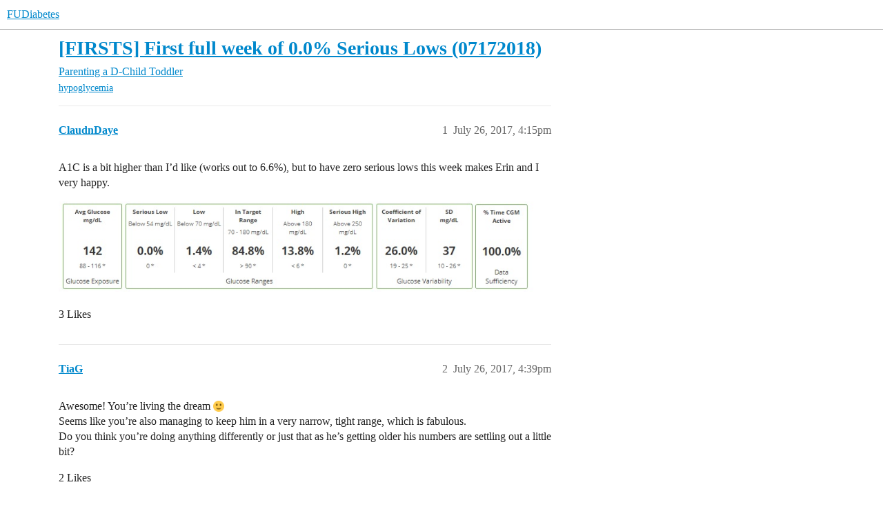

--- FILE ---
content_type: text/html; charset=utf-8
request_url: https://forum.fudiabetes.org/t/firsts-first-full-week-of-0-0-serious-lows-07172018/1486
body_size: 7621
content:
<!DOCTYPE html>
<html lang="en">
  <head>
    <meta charset="utf-8">
    <title>[FIRSTS] First full week of 0.0% Serious Lows (07172018) - Toddler - FUDiabetes</title>
    <meta name="description" content="A1C is a bit higher than I’d like (works out to 6.6%), but to have zero serious lows this week makes Erin and I very happy.">
    <meta name="generator" content="Discourse 2026.1.0-latest - https://github.com/discourse/discourse version 163e04d1ad74c9d142d172ad32e0f88787ff2f8e">
<link rel="icon" type="image/png" href="https://canada1.discourse-cdn.com/flex030/uploads/fudiabetes/optimized/2X/2/21516a200b709d2e86024221326df4c8327dff84_2_32x32.png">
<link rel="apple-touch-icon" type="image/png" href="https://canada1.discourse-cdn.com/flex030/uploads/fudiabetes/optimized/2X/8/8de13e7c1e935cb6621e5be74584adbdab9a4202_2_180x180.png">
<meta name="theme-color" media="all" content="#ffffff">

<meta name="color-scheme" content="light">

<meta name="viewport" content="width=device-width, initial-scale=1.0, minimum-scale=1.0, viewport-fit=cover">
<link rel="canonical" href="https://forum.fudiabetes.org/t/firsts-first-full-week-of-0-0-serious-lows-07172018/1486" />


<link rel="search" type="application/opensearchdescription+xml" href="https://forum.fudiabetes.org/opensearch.xml" title="FUDiabetes Search">

    
    <link href="https://yyz2.discourse-cdn.com/flex030/stylesheets/color_definitions_simple-light_1_3_d40a8b0d578f7ce272fa71d8a578f1dfaf472e17.css?__ws=forum.fudiabetes.org" media="all" rel="stylesheet" class="light-scheme" data-scheme-id="1"/>

<link href="https://yyz2.discourse-cdn.com/flex030/stylesheets/common_de8a18d09f58a95a59d6ad56e9168b87a0afecbd.css?__ws=forum.fudiabetes.org" media="all" rel="stylesheet" data-target="common"  />

  <link href="https://yyz2.discourse-cdn.com/flex030/stylesheets/mobile_de8a18d09f58a95a59d6ad56e9168b87a0afecbd.css?__ws=forum.fudiabetes.org" media="(max-width: 39.99999rem)" rel="stylesheet" data-target="mobile"  />
  <link href="https://yyz2.discourse-cdn.com/flex030/stylesheets/desktop_de8a18d09f58a95a59d6ad56e9168b87a0afecbd.css?__ws=forum.fudiabetes.org" media="(min-width: 40rem)" rel="stylesheet" data-target="desktop"  />



    <link href="https://yyz2.discourse-cdn.com/flex030/stylesheets/checklist_de8a18d09f58a95a59d6ad56e9168b87a0afecbd.css?__ws=forum.fudiabetes.org" media="all" rel="stylesheet" data-target="checklist"  />
    <link href="https://yyz2.discourse-cdn.com/flex030/stylesheets/discourse-adplugin_de8a18d09f58a95a59d6ad56e9168b87a0afecbd.css?__ws=forum.fudiabetes.org" media="all" rel="stylesheet" data-target="discourse-adplugin"  />
    <link href="https://yyz2.discourse-cdn.com/flex030/stylesheets/discourse-ai_de8a18d09f58a95a59d6ad56e9168b87a0afecbd.css?__ws=forum.fudiabetes.org" media="all" rel="stylesheet" data-target="discourse-ai"  />
    <link href="https://yyz2.discourse-cdn.com/flex030/stylesheets/discourse-cakeday_de8a18d09f58a95a59d6ad56e9168b87a0afecbd.css?__ws=forum.fudiabetes.org" media="all" rel="stylesheet" data-target="discourse-cakeday"  />
    <link href="https://yyz2.discourse-cdn.com/flex030/stylesheets/discourse-details_de8a18d09f58a95a59d6ad56e9168b87a0afecbd.css?__ws=forum.fudiabetes.org" media="all" rel="stylesheet" data-target="discourse-details"  />
    <link href="https://yyz2.discourse-cdn.com/flex030/stylesheets/discourse-github_de8a18d09f58a95a59d6ad56e9168b87a0afecbd.css?__ws=forum.fudiabetes.org" media="all" rel="stylesheet" data-target="discourse-github"  />
    <link href="https://yyz2.discourse-cdn.com/flex030/stylesheets/discourse-lazy-videos_de8a18d09f58a95a59d6ad56e9168b87a0afecbd.css?__ws=forum.fudiabetes.org" media="all" rel="stylesheet" data-target="discourse-lazy-videos"  />
    <link href="https://yyz2.discourse-cdn.com/flex030/stylesheets/discourse-local-dates_de8a18d09f58a95a59d6ad56e9168b87a0afecbd.css?__ws=forum.fudiabetes.org" media="all" rel="stylesheet" data-target="discourse-local-dates"  />
    <link href="https://yyz2.discourse-cdn.com/flex030/stylesheets/discourse-narrative-bot_de8a18d09f58a95a59d6ad56e9168b87a0afecbd.css?__ws=forum.fudiabetes.org" media="all" rel="stylesheet" data-target="discourse-narrative-bot"  />
    <link href="https://yyz2.discourse-cdn.com/flex030/stylesheets/discourse-presence_de8a18d09f58a95a59d6ad56e9168b87a0afecbd.css?__ws=forum.fudiabetes.org" media="all" rel="stylesheet" data-target="discourse-presence"  />
    <link href="https://yyz2.discourse-cdn.com/flex030/stylesheets/discourse-solved_de8a18d09f58a95a59d6ad56e9168b87a0afecbd.css?__ws=forum.fudiabetes.org" media="all" rel="stylesheet" data-target="discourse-solved"  />
    <link href="https://yyz2.discourse-cdn.com/flex030/stylesheets/footnote_de8a18d09f58a95a59d6ad56e9168b87a0afecbd.css?__ws=forum.fudiabetes.org" media="all" rel="stylesheet" data-target="footnote"  />
    <link href="https://yyz2.discourse-cdn.com/flex030/stylesheets/hosted-site_de8a18d09f58a95a59d6ad56e9168b87a0afecbd.css?__ws=forum.fudiabetes.org" media="all" rel="stylesheet" data-target="hosted-site"  />
    <link href="https://yyz2.discourse-cdn.com/flex030/stylesheets/poll_de8a18d09f58a95a59d6ad56e9168b87a0afecbd.css?__ws=forum.fudiabetes.org" media="all" rel="stylesheet" data-target="poll"  />
    <link href="https://yyz2.discourse-cdn.com/flex030/stylesheets/spoiler-alert_de8a18d09f58a95a59d6ad56e9168b87a0afecbd.css?__ws=forum.fudiabetes.org" media="all" rel="stylesheet" data-target="spoiler-alert"  />
    <link href="https://yyz2.discourse-cdn.com/flex030/stylesheets/discourse-ai_mobile_de8a18d09f58a95a59d6ad56e9168b87a0afecbd.css?__ws=forum.fudiabetes.org" media="(max-width: 39.99999rem)" rel="stylesheet" data-target="discourse-ai_mobile"  />
    <link href="https://yyz2.discourse-cdn.com/flex030/stylesheets/discourse-solved_mobile_de8a18d09f58a95a59d6ad56e9168b87a0afecbd.css?__ws=forum.fudiabetes.org" media="(max-width: 39.99999rem)" rel="stylesheet" data-target="discourse-solved_mobile"  />
    <link href="https://yyz2.discourse-cdn.com/flex030/stylesheets/discourse-ai_desktop_de8a18d09f58a95a59d6ad56e9168b87a0afecbd.css?__ws=forum.fudiabetes.org" media="(min-width: 40rem)" rel="stylesheet" data-target="discourse-ai_desktop"  />
    <link href="https://yyz2.discourse-cdn.com/flex030/stylesheets/poll_desktop_de8a18d09f58a95a59d6ad56e9168b87a0afecbd.css?__ws=forum.fudiabetes.org" media="(min-width: 40rem)" rel="stylesheet" data-target="poll_desktop"  />

  
    
    

    
    <meta id="data-ga-universal-analytics" data-tracking-code="UA-98896283-1" data-json="{&quot;cookieDomain&quot;:&quot;auto&quot;}" data-auto-link-domains="">

  <script async src="https://www.googletagmanager.com/gtag/js?id=UA-98896283-1" nonce="5NhVJXhpu39nhCBSeAnUseDIK"></script>
  <script defer src="https://canada1.discourse-cdn.com/flex030/assets/google-universal-analytics-v4-ba0fc09a.br.js" data-discourse-entrypoint="google-universal-analytics-v4" nonce="5NhVJXhpu39nhCBSeAnUseDIK"></script>


        <link rel="alternate nofollow" type="application/rss+xml" title="RSS feed of &#39;[FIRSTS] First full week of 0.0% Serious Lows (07172018)&#39;" href="https://forum.fudiabetes.org/t/firsts-first-full-week-of-0-0-serious-lows-07172018/1486.rss" />
    <meta property="og:site_name" content="FUDiabetes" />
<meta property="og:type" content="website" />
<meta name="twitter:card" content="summary" />
<meta name="twitter:image" content="https://canada1.discourse-cdn.com/flex030/uploads/fudiabetes/original/2X/a/af969066ea8c7c109ade9e0d35e168ceb964818e.jpg" />
<meta property="og:image" content="https://canada1.discourse-cdn.com/flex030/uploads/fudiabetes/original/2X/a/af969066ea8c7c109ade9e0d35e168ceb964818e.jpg" />
<meta property="og:url" content="https://forum.fudiabetes.org/t/firsts-first-full-week-of-0-0-serious-lows-07172018/1486" />
<meta name="twitter:url" content="https://forum.fudiabetes.org/t/firsts-first-full-week-of-0-0-serious-lows-07172018/1486" />
<meta property="og:title" content="[FIRSTS] First full week of 0.0% Serious Lows (07172018)" />
<meta name="twitter:title" content="[FIRSTS] First full week of 0.0% Serious Lows (07172018)" />
<meta property="og:description" content="A1C is a bit higher than I’d like (works out to 6.6%), but to have zero serious lows this week makes Erin and I very happy." />
<meta name="twitter:description" content="A1C is a bit higher than I’d like (works out to 6.6%), but to have zero serious lows this week makes Erin and I very happy." />
<meta property="og:article:section" content="Parenting a D-Child" />
<meta property="og:article:section:color" content="F1592A" />
<meta property="og:article:section" content="Toddler" />
<meta property="og:article:section:color" content="AB9364" />
<meta property="og:article:tag" content="hypoglycemia" />
<meta name="twitter:label1" value="Reading time" />
<meta name="twitter:data1" value="2 mins 🕑" />
<meta name="twitter:label2" value="Likes" />
<meta name="twitter:data2" value="13 ❤" />
<meta property="article:published_time" content="2017-07-26T16:15:54+00:00" />
<meta property="og:ignore_canonical" content="true" />


    
  </head>
  <body class="crawler ">
    
    <header>
  <a href="/">FUDiabetes</a>
</header>

    <div id="main-outlet" class="wrap" role="main">
        <div id="topic-title">
    <h1>
      <a href="/t/firsts-first-full-week-of-0-0-serious-lows-07172018/1486">[FIRSTS] First full week of 0.0% Serious Lows (07172018)</a>
    </h1>

      <div class="topic-category" itemscope itemtype="http://schema.org/BreadcrumbList">
          <span itemprop="itemListElement" itemscope itemtype="http://schema.org/ListItem">
            <a href="/c/diabetes-parenting-d-child/23" class="badge-wrapper bullet" itemprop="item">
              <span class='badge-category-bg' style='background-color: #F1592A'></span>
              <span class='badge-category clear-badge'>
                <span class='category-name' itemprop='name'>Parenting a D-Child</span>
              </span>
            </a>
            <meta itemprop="position" content="1" />
          </span>
          <span itemprop="itemListElement" itemscope itemtype="http://schema.org/ListItem">
            <a href="/c/diabetes-parenting-d-child/toddlers-preschoolers/59" class="badge-wrapper bullet" itemprop="item">
              <span class='badge-category-bg' style='background-color: #AB9364'></span>
              <span class='badge-category clear-badge'>
                <span class='category-name' itemprop='name'>Toddler</span>
              </span>
            </a>
            <meta itemprop="position" content="2" />
          </span>
      </div>

      <div class="topic-category">
        <div class='discourse-tags list-tags'>
            <a href='https://forum.fudiabetes.org/tag/hypoglycemia' class='discourse-tag' rel="tag">hypoglycemia</a>
        </div>
      </div>
  </div>

  

    <div itemscope itemtype='http://schema.org/DiscussionForumPosting'>
      <meta itemprop='headline' content='[FIRSTS] First full week of 0.0% Serious Lows (07172018)'>
      <link itemprop='url' href='https://forum.fudiabetes.org/t/firsts-first-full-week-of-0-0-serious-lows-07172018/1486'>
      <meta itemprop='datePublished' content='2017-07-26T16:15:54Z'>
        <meta itemprop='articleSection' content='Toddler'>
      <meta itemprop='keywords' content='hypoglycemia'>
      <div itemprop='publisher' itemscope itemtype="http://schema.org/Organization">
        <meta itemprop='name' content='FUDiabetes'>
          <div itemprop='logo' itemscope itemtype="http://schema.org/ImageObject">
            <meta itemprop='url' content='https://canada1.discourse-cdn.com/flex030/uploads/fudiabetes/original/2X/6/6915be34aa30f965e178f77235e3549916728035.png'>
          </div>
      </div>


          <div id='post_1'  class='topic-body crawler-post'>
            <div class='crawler-post-meta'>
              <span class="creator" itemprop="author" itemscope itemtype="http://schema.org/Person">
                <a itemprop="url" rel='nofollow' href='https://forum.fudiabetes.org/u/ClaudnDaye'><span itemprop='name'>ClaudnDaye</span></a>
                
              </span>

                <link itemprop="mainEntityOfPage" href="https://forum.fudiabetes.org/t/firsts-first-full-week-of-0-0-serious-lows-07172018/1486">

                <link itemprop="image" href="https://canada1.discourse-cdn.com/flex030/uploads/fudiabetes/original/2X/a/af969066ea8c7c109ade9e0d35e168ceb964818e.jpg">

              <span class="crawler-post-infos">
                  <time  datetime='2017-07-26T16:15:54Z' class='post-time'>
                    July 26, 2017,  4:15pm
                  </time>
                  <meta itemprop='dateModified' content='2018-10-31T19:46:03Z'>
              <span itemprop='position'>1</span>
              </span>
            </div>
            <div class='post' itemprop='text'>
              <p>A1C is a bit higher than I’d like (works out to 6.6%), but to have zero serious lows this week makes Erin and I very happy.</p>
<p><div class="lightbox-wrapper"><a class="lightbox" href="https://canada1.discourse-cdn.com/flex030/uploads/fudiabetes/original/2X/a/af969066ea8c7c109ade9e0d35e168ceb964818e.jpg" title="AGP - 07262017.jpg" rel="nofollow noopener"><img src="https://canada1.discourse-cdn.com/flex030/uploads/fudiabetes/original/2X/a/af969066ea8c7c109ade9e0d35e168ceb964818e.jpg" alt="AGP - 07262017" width="690" height="130" data-small-upload="https://canada1.discourse-cdn.com/flex030/uploads/fudiabetes/optimized/2X/a/af969066ea8c7c109ade9e0d35e168ceb964818e_2_10x10.png"><div class="meta">
<svg class="fa d-icon d-icon-far-image svg-icon" aria-hidden="true"><use xlink:href="#far-image"></use></svg><span class="filename">AGP - 07262017.jpg</span><span class="informations">803×152 36.4 KB</span><svg class="fa d-icon d-icon-discourse-expand svg-icon" aria-hidden="true"><use xlink:href="#discourse-expand"></use></svg>
</div></a></div></p>
            </div>

            <div itemprop="interactionStatistic" itemscope itemtype="http://schema.org/InteractionCounter">
              <meta itemprop="interactionType" content="http://schema.org/LikeAction"/>
              <meta itemprop="userInteractionCount" content="3" />
              <span class='post-likes'>3 Likes</span>
            </div>


            
          </div>
          <div id='post_2' itemprop='comment' itemscope itemtype='http://schema.org/Comment' class='topic-body crawler-post'>
            <div class='crawler-post-meta'>
              <span class="creator" itemprop="author" itemscope itemtype="http://schema.org/Person">
                <a itemprop="url" rel='nofollow' href='https://forum.fudiabetes.org/u/TiaG'><span itemprop='name'>TiaG</span></a>
                
              </span>



              <span class="crawler-post-infos">
                  <time itemprop='datePublished' datetime='2017-07-26T16:39:52Z' class='post-time'>
                    July 26, 2017,  4:39pm
                  </time>
                  <meta itemprop='dateModified' content='2017-07-26T16:39:52Z'>
              <span itemprop='position'>2</span>
              </span>
            </div>
            <div class='post' itemprop='text'>
              <p>Awesome! You’re living the dream <img src="https://emoji.discourse-cdn.com/twitter/slight_smile.png?v=5" title=":slight_smile:" class="emoji" alt=":slight_smile:"><br>
Seems like you’re also managing to keep him in a very narrow, tight range, which is fabulous.<br>
Do you think you’re doing anything differently or just that as he’s getting older his numbers are settling out a little bit?</p>
            </div>

            <div itemprop="interactionStatistic" itemscope itemtype="http://schema.org/InteractionCounter">
              <meta itemprop="interactionType" content="http://schema.org/LikeAction"/>
              <meta itemprop="userInteractionCount" content="2" />
              <span class='post-likes'>2 Likes</span>
            </div>


            
          </div>
          <div id='post_3' itemprop='comment' itemscope itemtype='http://schema.org/Comment' class='topic-body crawler-post'>
            <div class='crawler-post-meta'>
              <span class="creator" itemprop="author" itemscope itemtype="http://schema.org/Person">
                <a itemprop="url" rel='nofollow' href='https://forum.fudiabetes.org/u/ClaudnDaye'><span itemprop='name'>ClaudnDaye</span></a>
                
              </span>



              <span class="crawler-post-infos">
                  <time itemprop='datePublished' datetime='2017-07-26T16:46:17Z' class='post-time'>
                    July 26, 2017,  4:46pm
                  </time>
                  <meta itemprop='dateModified' content='2017-07-26T16:46:17Z'>
              <span itemprop='position'>3</span>
              </span>
            </div>
            <div class='post' itemprop='text'>
              <p>The only thing that’s changed is that we are changing his “low” alerts at night.  They now sound when he hits 100.  Believe it or not, it doesn’t cause that much more beeping in the night.  But the difference is that now I treat when he’s less than 100, instead of waiting until he’s already too low.  Besides that, nothing’s changed.  I change the alerts back to 70 when we are up and about.</p>
<p>Most of our lows were due to being asleep and not hearing, or catching the potential trouble sugars BEFORE they got low.  With the higher alerts, we’re able to treat before he ever goes low.  I hope it continues working, but as always, just when you think you have something figured out with Diabetes, you get smacked in the face and reminded that you don’t know much at all.  lol.  Like you, we just continue tweaking and hoping his body cooperates!</p>
            </div>

            <div itemprop="interactionStatistic" itemscope itemtype="http://schema.org/InteractionCounter">
              <meta itemprop="interactionType" content="http://schema.org/LikeAction"/>
              <meta itemprop="userInteractionCount" content="1" />
              <span class='post-likes'>1 Like</span>
            </div>


            
          </div>
          <div id='post_4' itemprop='comment' itemscope itemtype='http://schema.org/Comment' class='topic-body crawler-post'>
            <div class='crawler-post-meta'>
              <span class="creator" itemprop="author" itemscope itemtype="http://schema.org/Person">
                <a itemprop="url" rel='nofollow' href='https://forum.fudiabetes.org/u/TiaG'><span itemprop='name'>TiaG</span></a>
                
              </span>



              <span class="crawler-post-infos">
                  <time itemprop='datePublished' datetime='2017-07-26T16:57:13Z' class='post-time'>
                    July 26, 2017,  4:57pm
                  </time>
                  <meta itemprop='dateModified' content='2017-07-26T16:57:13Z'>
              <span itemprop='position'>4</span>
              </span>
            </div>
            <div class='post' itemprop='text'>
              <p>that’s great! We’re steadily reducing Samson’s lows now that the more trained daycare workers are back from vacation – but we are still dealing with the nighttime lows and we’re still at 0.5% serious lows for the past two weeks, which is too high for me (I prefer to be under about 0.3%). The frustrating thing with Samson’s nighttime lows is that half of them are phantom lows – he drops to 77 and we test and he’s 100. Then the next time, he drops to 75 and he actually is 71. For the first time in a while I lowered his nighttime basal rate down to 0.075 from 0.1. We’ll see if that allows us a better night’s rest.</p>
            </div>

            <div itemprop="interactionStatistic" itemscope itemtype="http://schema.org/InteractionCounter">
              <meta itemprop="interactionType" content="http://schema.org/LikeAction"/>
              <meta itemprop="userInteractionCount" content="2" />
              <span class='post-likes'>2 Likes</span>
            </div>


            
          </div>
          <div id='post_5' itemprop='comment' itemscope itemtype='http://schema.org/Comment' class='topic-body crawler-post'>
            <div class='crawler-post-meta'>
              <span class="creator" itemprop="author" itemscope itemtype="http://schema.org/Person">
                <a itemprop="url" rel='nofollow' href='https://forum.fudiabetes.org/u/ClaudnDaye'><span itemprop='name'>ClaudnDaye</span></a>
                
              </span>



              <span class="crawler-post-infos">
                  <time itemprop='datePublished' datetime='2017-07-26T17:04:12Z' class='post-time'>
                    July 26, 2017,  5:04pm
                  </time>
                  <meta itemprop='dateModified' content='2017-07-26T17:04:12Z'>
              <span itemprop='position'>5</span>
              </span>
            </div>
            <div class='post' itemprop='text'>
              <p>I still have two very serious problems during the night as well.</p>
<p>First, I don’t always CHECK HIS BG’S before actually treat.  I KNOW I should be doing this, but this is the “awake” me talking.  The “sleeping” me just wants to get back to sleep.  So I sometimes hear an alarm and, if it’s showing as higher, I’ll administer a small bolus (usually .15 - .25 if he’s up around 200).  The problem with not checking, though, is that the very time you DON’T check…his BG’s were actually somewhere around 130…then the .15 to .25 causes him to drop (and often times very quickly.)  I’m trying to get better at this, but honestly, I’m dead to the world at 3AM and although I hear the alarms, I just want to make them stop.  I am the only person that gets up during the night - my wife hears nothing, ever.</p>
<p>Second, I sometimes don’t calibrate when it’s required during the night.  What this causes is SEVERE differences in what the receiver says, and what his BG actually are.  So, some mornings I wake up and I say “NICE!!!  He stayed 120 all night!”…then I check his BG’s and they’re 200.  <img src="https://emoji.discourse-cdn.com/twitter/frowning.png?v=5" title=":frowning:" class="emoji" alt=":frowning:">  I have to learn to get up to do actual calibrations during the night.</p>
<p>You know how tough it is to get up at night…hopefully I get better with these two things because it’s just laziness on my part.  I just have to change my mindset.  I’m one of those people who can just pop right out of bed each morning and be ready for my day…bouncing along and being cursed at by those people that mope about.  But during the night, when I know I still have a number of hours to sleep still, I just don’t want to “wake myself up” so that I can’t get back to sleep…so I often times take the lazy path – I know I need to get better.</p>
            </div>

            <div itemprop="interactionStatistic" itemscope itemtype="http://schema.org/InteractionCounter">
              <meta itemprop="interactionType" content="http://schema.org/LikeAction"/>
              <meta itemprop="userInteractionCount" content="1" />
              <span class='post-likes'>1 Like</span>
            </div>


            
          </div>
          <div id='post_6' itemprop='comment' itemscope itemtype='http://schema.org/Comment' class='topic-body crawler-post'>
            <div class='crawler-post-meta'>
              <span class="creator" itemprop="author" itemscope itemtype="http://schema.org/Person">
                <a itemprop="url" rel='nofollow' href='https://forum.fudiabetes.org/u/Bradford'><span itemprop='name'>Bradford</span></a>
                
              </span>



              <span class="crawler-post-infos">
                  <time itemprop='datePublished' datetime='2017-07-26T19:04:26Z' class='post-time'>
                    July 26, 2017,  7:04pm
                  </time>
                  <meta itemprop='dateModified' content='2017-07-26T19:04:26Z'>
              <span itemprop='position'>6</span>
              </span>
            </div>
            <div class='post' itemprop='text'>
              <p>What time do you usually do your 12 hr calibrations?</p>
            </div>

            <div itemprop="interactionStatistic" itemscope itemtype="http://schema.org/InteractionCounter">
              <meta itemprop="interactionType" content="http://schema.org/LikeAction"/>
              <meta itemprop="userInteractionCount" content="0" />
              <span class='post-likes'></span>
            </div>


            
          </div>
          <div id='post_7' itemprop='comment' itemscope itemtype='http://schema.org/Comment' class='topic-body crawler-post'>
            <div class='crawler-post-meta'>
              <span class="creator" itemprop="author" itemscope itemtype="http://schema.org/Person">
                <a itemprop="url" rel='nofollow' href='https://forum.fudiabetes.org/u/ClaudnDaye'><span itemprop='name'>ClaudnDaye</span></a>
                
              </span>



              <span class="crawler-post-infos">
                  <time itemprop='datePublished' datetime='2017-07-26T19:26:18Z' class='post-time'>
                    July 26, 2017,  7:26pm
                  </time>
                  <meta itemprop='dateModified' content='2017-07-26T19:26:18Z'>
              <span itemprop='position'>7</span>
              </span>
            </div>
            <div class='post' itemprop='text'>
              <p>I should standardize them, but I haven’t as of yet…whenever the blooddrop shows up, we try to do it as soon as the arrow is straight.  10PM and 10AM would be best, but we end up gaining 30 minutes here, 30 minutes there and that’s why we end up having calibrations showing up at 3AM sometimes.</p>
            </div>

            <div itemprop="interactionStatistic" itemscope itemtype="http://schema.org/InteractionCounter">
              <meta itemprop="interactionType" content="http://schema.org/LikeAction"/>
              <meta itemprop="userInteractionCount" content="1" />
              <span class='post-likes'>1 Like</span>
            </div>


            
          </div>
          <div id='post_8' itemprop='comment' itemscope itemtype='http://schema.org/Comment' class='topic-body crawler-post'>
            <div class='crawler-post-meta'>
              <span class="creator" itemprop="author" itemscope itemtype="http://schema.org/Person">
                <a itemprop="url" rel='nofollow' href='https://forum.fudiabetes.org/u/Eric'><span itemprop='name'>Eric</span></a>
                
              </span>



              <span class="crawler-post-infos">
                  <time itemprop='datePublished' datetime='2017-07-26T19:56:11Z' class='post-time'>
                    July 26, 2017,  7:56pm
                  </time>
                  <meta itemprop='dateModified' content='2017-07-26T19:56:11Z'>
              <span itemprop='position'>8</span>
              </span>
            </div>
            <div class='post' itemprop='text'>
              <p>Way to go Liam! The brains of the family! <img src="https://emoji.discourse-cdn.com/twitter/wink.png?v=5" title=":wink:" class="emoji" alt=":wink:"></p>
            </div>

            <div itemprop="interactionStatistic" itemscope itemtype="http://schema.org/InteractionCounter">
              <meta itemprop="interactionType" content="http://schema.org/LikeAction"/>
              <meta itemprop="userInteractionCount" content="0" />
              <span class='post-likes'></span>
            </div>


            
          </div>
          <div id='post_9' itemprop='comment' itemscope itemtype='http://schema.org/Comment' class='topic-body crawler-post'>
            <div class='crawler-post-meta'>
              <span class="creator" itemprop="author" itemscope itemtype="http://schema.org/Person">
                <a itemprop="url" rel='nofollow' href='https://forum.fudiabetes.org/u/TiaG'><span itemprop='name'>TiaG</span></a>
                
              </span>



              <span class="crawler-post-infos">
                  <time itemprop='datePublished' datetime='2017-07-26T20:03:31Z' class='post-time'>
                    July 26, 2017,  8:03pm
                  </time>
                  <meta itemprop='dateModified' content='2017-07-26T20:03:31Z'>
              <span itemprop='position'>9</span>
              </span>
            </div>
            <div class='post' itemprop='text'>
              <p>We don’t always check his finger before treating either at night and we only recently started doing that to troubleshoot a particular problem… I think that if you’ve calibrated recently you don’t have to do a finger prick for every treatment.<br>
But we were finding this persistent problem where he seemed to go low and it made no sense – and after getting a higher than expected A1C and a few times of checking and seeing him be much higher i just decided a few days ago I was sick of just “responding” in the moment to those alarms every night and wanted to really focus on getting ahead of them by avoiding any lows on Dexcom, at all. My goal is that 5 nights out of 7, no one has to wake up to a low or high alarm.</p>
<p>When you’re tired it’s so easy to just do the minimal thing.  I don’t think it’s lazy at all; I think it’s a survival instinct. I just read a (depressing) article that one night of sleep deprivation looks similar to 6 months of insulin resistance in the body, just in terms of how your body functions. So I wouldn’t beat yourself up about not doing the calibrations. We find they’re fine if they’re generally done twice a day, not exactly 12 hours apart (could be 7 hours apart or as much as 17 hours apart).</p>
<p>Re: sleep deprivation. We finally had to split up nighttimes even though my husband is better than me at getting up and is naturally more of a night owl. Because the reality is, after say 5 or 6 nights in a row of sleep deprivation, even the lightest of sleepers or someone predisposed to staying awake then will sometimes snooze through alarms. And we were finding a lot of lows were happening and he would say to me in his sleep “yes I treated” but he actually hadn’t. I think it’s just an ungovernable physiological force at some level of deprivation. So we really don’t go more than 3 or 4 days “on” for the nights anymore.</p>
            </div>

            <div itemprop="interactionStatistic" itemscope itemtype="http://schema.org/InteractionCounter">
              <meta itemprop="interactionType" content="http://schema.org/LikeAction"/>
              <meta itemprop="userInteractionCount" content="3" />
              <span class='post-likes'>3 Likes</span>
            </div>


            
          </div>
          <div id='post_10' itemprop='comment' itemscope itemtype='http://schema.org/Comment' class='topic-body crawler-post'>
            <div class='crawler-post-meta'>
              <span class="creator" itemprop="author" itemscope itemtype="http://schema.org/Person">
                <a itemprop="url" rel='nofollow' href='https://forum.fudiabetes.org/u/Michel'><span itemprop='name'>Michel</span></a>
                
              </span>



              <span class="crawler-post-infos">
                  <time itemprop='datePublished' datetime='2017-07-27T04:42:40Z' class='post-time'>
                    July 27, 2017,  4:42am
                  </time>
                  <meta itemprop='dateModified' content='2017-07-27T04:42:40Z'>
              <span itemprop='position'>10</span>
              </span>
            </div>
            <div class='post' itemprop='text'>
              <p>What an amazing report! This is great!</p>
<p>I never thought it would be possible with a toddler. I am so impressed!</p>
            </div>

            <div itemprop="interactionStatistic" itemscope itemtype="http://schema.org/InteractionCounter">
              <meta itemprop="interactionType" content="http://schema.org/LikeAction"/>
              <meta itemprop="userInteractionCount" content="0" />
              <span class='post-likes'></span>
            </div>


            
          </div>
          <div id='post_11' itemprop='comment' itemscope itemtype='http://schema.org/Comment' class='topic-body crawler-post'>
            <div class='crawler-post-meta'>
              <span class="creator" itemprop="author" itemscope itemtype="http://schema.org/Person">
                <a itemprop="url" rel='nofollow' href='https://forum.fudiabetes.org/u/Michel'><span itemprop='name'>Michel</span></a>
                
              </span>



              <span class="crawler-post-infos">
                  <time itemprop='datePublished' datetime='2017-07-27T04:44:31Z' class='post-time'>
                    July 27, 2017,  4:44am
                  </time>
                  <meta itemprop='dateModified' content='2017-07-27T04:44:31Z'>
              <span itemprop='position'>11</span>
              </span>
            </div>
            <div class='post' itemprop='text'>
              <aside class="quote no-group" data-username="TiaG" data-post="9" data-topic="1486">
<div class="title">
<div class="quote-controls"></div>
<img loading="lazy" alt="" width="24" height="24" src="https://yyz2.discourse-cdn.com/flex030/user_avatar/forum.fudiabetes.org/tiag/48/594_2.png" class="avatar"> TiaG:</div>
<blockquote>
<p>Re: sleep deprivation. We finally had to split up nighttimes even though my husband is better than me at getting up and is naturally more of a night owl. Because the reality is, after say 5 or 6 nights in a row of sleep deprivation, even the lightest of sleepers or someone predisposed to staying awake then will sometimes snooze through alarms.</p>
</blockquote>
</aside>
<p>We have seen the same thing. I think your conclusion is totally right - more than 3-4 nights on is not reliable.</p>
            </div>

            <div itemprop="interactionStatistic" itemscope itemtype="http://schema.org/InteractionCounter">
              <meta itemprop="interactionType" content="http://schema.org/LikeAction"/>
              <meta itemprop="userInteractionCount" content="0" />
              <span class='post-likes'></span>
            </div>


            
          </div>
    </div>


    <div id="related-topics" class="more-topics__list " role="complementary" aria-labelledby="related-topics-title">
  <h3 id="related-topics-title" class="more-topics__list-title">
    Related topics
  </h3>
  <div class="topic-list-container" itemscope itemtype='http://schema.org/ItemList'>
    <meta itemprop='itemListOrder' content='http://schema.org/ItemListOrderDescending'>
    <table class='topic-list'>
      <thead>
        <tr>
          <th>Topic</th>
          <th></th>
          <th class="replies">Replies</th>
          <th class="views">Views</th>
          <th>Activity</th>
        </tr>
      </thead>
      <tbody>
          <tr class="topic-list-item" id="topic-list-item-1443">
            <td class="main-link" itemprop='itemListElement' itemscope itemtype='http://schema.org/ListItem'>
              <meta itemprop='position' content='1'>
              <span class="link-top-line">
                <a itemprop='url' href='https://forum.fudiabetes.org/t/moving-the-low-alarm-up-really-does-work/1443' class='title raw-link raw-topic-link'>Moving the LOW Alarm up really does work</a>
              </span>
              <div class="link-bottom-line">
                  <a href='/c/diabetes-parenting-d-child/toddlers-preschoolers/59' class='badge-wrapper bullet'>
                    <span class='badge-category-bg' style='background-color: #AB9364'></span>
                    <span class='badge-category clear-badge'>
                      <span class='category-name'>Toddler</span>
                    </span>
                  </a>
                  <div class="discourse-tags">
                      <a href='https://forum.fudiabetes.org/tag/hypoglycemia' class='discourse-tag'>hypoglycemia</a>
                      ,&nbsp;
                      <a href='https://forum.fudiabetes.org/tag/night-time' class='discourse-tag'>night-time</a>
                      
                  </div>
              </div>
            </td>
            <td class="replies">
              <span class='posts' title='posts'>13</span>
            </td>
            <td class="views">
              <span class='views' title='views'>1035</span>
            </td>
            <td>
              July 19, 2017
            </td>
          </tr>
          <tr class="topic-list-item" id="topic-list-item-1598">
            <td class="main-link" itemprop='itemListElement' itemscope itemtype='http://schema.org/ListItem'>
              <meta itemprop='position' content='2'>
              <span class="link-top-line">
                <a itemprop='url' href='https://forum.fudiabetes.org/t/lowest-90-day-numbers-for-us-so-far/1598' class='title raw-link raw-topic-link'>Lowest 90-day numbers for us so far</a>
              </span>
              <div class="link-bottom-line">
                  <a href='/c/diabetes-parenting-d-child/toddlers-preschoolers/59' class='badge-wrapper bullet'>
                    <span class='badge-category-bg' style='background-color: #AB9364'></span>
                    <span class='badge-category clear-badge'>
                      <span class='category-name'>Toddler</span>
                    </span>
                  </a>
                  <div class="discourse-tags">
                      <a href='https://forum.fudiabetes.org/tag/a1c' class='discourse-tag'>a1c</a>
                      ,&nbsp;
                      <a href='https://forum.fudiabetes.org/tag/toddler' class='discourse-tag'>toddler</a>
                      ,&nbsp;
                      <a href='https://forum.fudiabetes.org/tag/serious-low' class='discourse-tag'>serious-low</a>
                      
                  </div>
              </div>
            </td>
            <td class="replies">
              <span class='posts' title='posts'>13</span>
            </td>
            <td class="views">
              <span class='views' title='views'>956</span>
            </td>
            <td>
              August 17, 2017
            </td>
          </tr>
          <tr class="topic-list-item" id="topic-list-item-1235">
            <td class="main-link" itemprop='itemListElement' itemscope itemtype='http://schema.org/ListItem'>
              <meta itemprop='position' content='3'>
              <span class="link-top-line">
                <a itemprop='url' href='https://forum.fudiabetes.org/t/finally-back-down-under-7/1235' class='title raw-link raw-topic-link'>Finally back down under 7</a>
              </span>
              <div class="link-bottom-line">
                  <a href='/c/diabetes-parenting-d-child/toddlers-preschoolers/59' class='badge-wrapper bullet'>
                    <span class='badge-category-bg' style='background-color: #AB9364'></span>
                    <span class='badge-category clear-badge'>
                      <span class='category-name'>Toddler</span>
                    </span>
                  </a>
                  <div class="discourse-tags">
                      <a href='https://forum.fudiabetes.org/tag/a1c' class='discourse-tag'>a1c</a>
                      
                  </div>
              </div>
            </td>
            <td class="replies">
              <span class='posts' title='posts'>34</span>
            </td>
            <td class="views">
              <span class='views' title='views'>1599</span>
            </td>
            <td>
              June 14, 2017
            </td>
          </tr>
          <tr class="topic-list-item" id="topic-list-item-4761">
            <td class="main-link" itemprop='itemListElement' itemscope itemtype='http://schema.org/ListItem'>
              <meta itemprop='position' content='4'>
              <span class="link-top-line">
                <a itemprop='url' href='https://forum.fudiabetes.org/t/what-would-you-do-nighttime-and-low-bg/4761' class='title raw-link raw-topic-link'>What would you do? Nighttime and low BG</a>
              </span>
              <div class="link-bottom-line">
                  <a href='/c/diabetes-parenting-d-child/infants/58' class='badge-wrapper bullet'>
                    <span class='badge-category-bg' style='background-color: #AB9364'></span>
                    <span class='badge-category clear-badge'>
                      <span class='category-name'>Infant</span>
                    </span>
                  </a>
                  <div class="discourse-tags">
                  </div>
              </div>
            </td>
            <td class="replies">
              <span class='posts' title='posts'>31</span>
            </td>
            <td class="views">
              <span class='views' title='views'>1165</span>
            </td>
            <td>
              August 20, 2018
            </td>
          </tr>
          <tr class="topic-list-item" id="topic-list-item-1049">
            <td class="main-link" itemprop='itemListElement' itemscope itemtype='http://schema.org/ListItem'>
              <meta itemprop='position' content='5'>
              <span class="link-top-line">
                <a itemprop='url' href='https://forum.fudiabetes.org/t/a-very-bad-night/1049' class='title raw-link raw-topic-link'>A very bad night. :(</a>
              </span>
              <div class="link-bottom-line">
                  <a href='/c/diabetes-parenting-d-child/toddlers-preschoolers/59' class='badge-wrapper bullet'>
                    <span class='badge-category-bg' style='background-color: #AB9364'></span>
                    <span class='badge-category clear-badge'>
                      <span class='category-name'>Toddler</span>
                    </span>
                  </a>
                  <div class="discourse-tags">
                      <a href='https://forum.fudiabetes.org/tag/hypoglycemia' class='discourse-tag'>hypoglycemia</a>
                      
                  </div>
              </div>
            </td>
            <td class="replies">
              <span class='posts' title='posts'>22</span>
            </td>
            <td class="views">
              <span class='views' title='views'>1829</span>
            </td>
            <td>
              May 25, 2017
            </td>
          </tr>
      </tbody>
    </table>
  </div>
</div>





    </div>
    <footer class="container wrap">
  <nav class='crawler-nav'>
    <ul>
      <li itemscope itemtype='http://schema.org/SiteNavigationElement'>
        <span itemprop='name'>
          <a href='/' itemprop="url">Home </a>
        </span>
      </li>
      <li itemscope itemtype='http://schema.org/SiteNavigationElement'>
        <span itemprop='name'>
          <a href='/categories' itemprop="url">Categories </a>
        </span>
      </li>
      <li itemscope itemtype='http://schema.org/SiteNavigationElement'>
        <span itemprop='name'>
          <a href='/guidelines' itemprop="url">Guidelines </a>
        </span>
      </li>
        <li itemscope itemtype='http://schema.org/SiteNavigationElement'>
          <span itemprop='name'>
            <a href='/tos' itemprop="url">Terms of Service </a>
          </span>
        </li>
        <li itemscope itemtype='http://schema.org/SiteNavigationElement'>
          <span itemprop='name'>
            <a href='/privacy' itemprop="url">Privacy Policy </a>
          </span>
        </li>
    </ul>
  </nav>
  <p class='powered-by-link'>Powered by <a href="https://www.discourse.org">Discourse</a>, best viewed with JavaScript enabled</p>
</footer>

    
    
  </body>
  
</html>


--- FILE ---
content_type: text/css
request_url: https://yyz2.discourse-cdn.com/flex030/stylesheets/discourse-narrative-bot_de8a18d09f58a95a59d6ad56e9168b87a0afecbd.css?__ws=forum.fudiabetes.org
body_size: -148
content:
article[data-user-id="-2"] div.cooked iframe{border:0}
/*# sourceMappingURL=discourse-narrative-bot_de8a18d09f58a95a59d6ad56e9168b87a0afecbd.css.map?__ws=forum.fudiabetes.org */